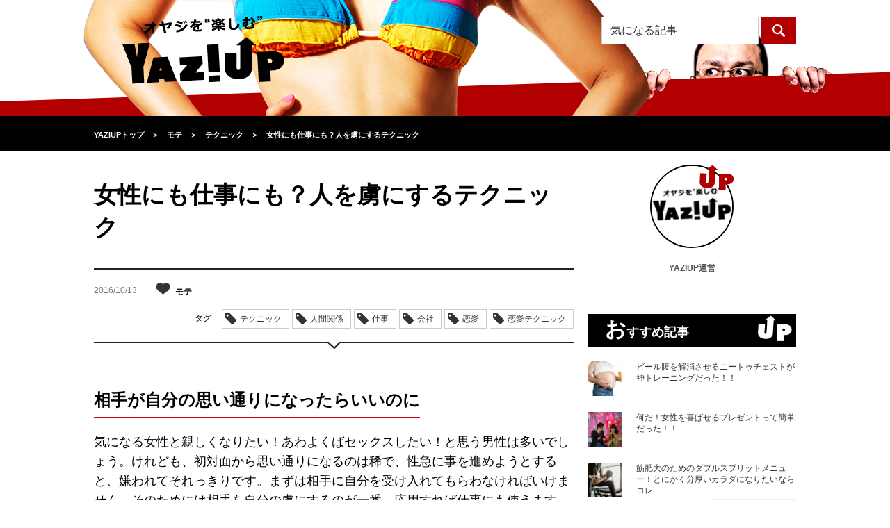

--- FILE ---
content_type: text/html; charset=UTF-8
request_url: https://yaziup.com/mote/technique/18376
body_size: 17072
content:
<!DOCTYPE html>
<html lang="ja">
<head>
<meta charset="utf-8">
<meta name="referrer" content="unsafe-url">
<meta http-equiv="X-UA-Compatible" content="IE=edge">
<meta http-equiv="Content-Security-Policy" content="upgrade-insecure-requests">
<meta name="viewport" content="width=device-width, initial-scale=1">
<meta name="keywords" content="人心掌握,恋愛,仕事,人間関係,方法">
<meta name="description" content="仕事にも恋愛にも活かせる人心掌握術をご紹介します。">
<meta property="og:title" content="女性にも仕事にも？人を虜にするテクニック｜YAZIUP[ヤジアップ]" />
<meta property="og:description" content="仕事にも恋愛にも活かせる人心掌握術をご紹介します。">
<meta property="og:type" content="article" />
<meta property="og:url" content="https://yaziup.com/mote/technique/18376" />
<meta property="og:image" content="https://yaziup.com/wp/wp-content/uploads/2016/10/394188364-e1475731011131.jpg" />
<meta property="og:site_name" content="YAZIUP[ヤジアップ]">
<meta property="fb:admins" content="100010644764224">
<meta name="twitter:card" content="summary" />
<meta name="twitter:site" content="@yaziup" />
<title>女性にも仕事にも？人を虜にするテクニック｜YAZIUP[ヤジアップ]</title>
<link href="https://yaziup.com/wp/wp-content/themes/yaziup/css/normalize.css" rel="stylesheet">
<link rel="stylesheet" href="https://yaziup.com/wp/wp-content/themes/yaziup/style.css?d=20251208095518">
<link rel="alternate" type="application/rss+xml" title="RSS 2.0" href="https://yaziup.com/feed">
<link rel="shortcut icon" type="image/x-icon" href="favicon.ico">
<link rel="icon" type="image/png" href="/favicon-32x32.png" sizes="32x32">
<!--[if lt IE 9]>
<script src="https://oss.maxcdn.com/html5shiv/3.7.2/html5shiv.min.js"></script>
<script src="https://oss.maxcdn.com/respond/1.4.2/respond.min.js"></script>
<![endif]-->
<link rel='dns-prefetch' href='//s0.wp.com' />
<link rel='dns-prefetch' href='//s.w.org' />
<link rel='stylesheet' id='dashicons-css'  href='https://yaziup.com/wp/wp-includes/css/dashicons.min.css?ver=4.6.19' type='text/css' media='all' />
<link rel='stylesheet' id='thickbox-css'  href='https://yaziup.com/wp/wp-includes/js/thickbox/thickbox.css?ver=4.6.19' type='text/css' media='all' />
<link rel='stylesheet' id='amazonjs-css'  href='https://yaziup.com/wp/wp-content/plugins/amazonjs/css/amazonjs.css?ver=0.8' type='text/css' media='all' />
<link rel='stylesheet' id='jetpack_css-css'  href='https://yaziup.com/wp/wp-content/plugins/jetpack/css/jetpack.css?ver=4.1.1' type='text/css' media='all' />
<script type='text/javascript' src='https://yaziup.com/wp/wp-includes/js/jquery/jquery.js?ver=1.12.4'></script>
<script type='text/javascript' src='https://yaziup.com/wp/wp-includes/js/jquery/jquery-migrate.min.js?ver=1.4.1'></script>
<link rel='https://api.w.org/' href='https://yaziup.com/wp-json/' />
<link rel='prev' title='この人と結婚したい！彼女からそう思われる男性の特徴とは？' href='https://yaziup.com/mote/date/18334' />
<link rel='next' title='「疲れてても吹っ飛んじゃう」男性からもらうと嬉しい仕事後のLINEメッセージ 5つ' href='https://yaziup.com/mote/date/18201' />
<link rel="canonical" href="https://yaziup.com/mote/technique/18376" />
<link rel="alternate" type="application/json+oembed" href="https://yaziup.com/wp-json/oembed/1.0/embed?url=https%3A%2F%2Fyaziup.com%2Fmote%2Ftechnique%2F18376" />
<link rel="alternate" type="text/xml+oembed" href="https://yaziup.com/wp-json/oembed/1.0/embed?url=https%3A%2F%2Fyaziup.com%2Fmote%2Ftechnique%2F18376&#038;format=xml" />

<!-- This site is using AdRotate v3.16.3 to display their advertisements - https://ajdg.solutions/products/adrotate-for-wordpress/ -->
<!-- AdRotate CSS -->
<style type="text/css" media="screen">
	.g { margin:0px; padding:0px; overflow:hidden; line-height:1; zoom:1; }
	.g img { height:auto; }
	.g-col { position:relative; float:left; }
	.g-col:first-child { margin-left: 0; }
	.g-col:last-child { margin-right: 0; }
	@media only screen and (max-width: 480px) {
		.g-col, .g-dyn, .g-single { width:100%; margin-left:0; margin-right:0; }
	}
</style>
<!-- /AdRotate CSS -->

<script type="text/javascript">
	window._se_plugin_version = '8.1.6';
</script>
<link rel="amphtml" href="https://yaziup.com/mote/technique/18376?amp" />
<!-- Jetpack Open Graph Tags -->
<meta property="og:type" content="article" />
<meta property="og:title" content="女性にも仕事にも？人を虜にするテクニック" />
<meta property="og:url" content="https://yaziup.com/mote/technique/18376" />
<meta property="og:description" content="相手が自分の思い通りになったらいいのに 気になる女性と親しくなりたい！あわよくばセックスしたい！と思う男性は多&hellip;" />
<meta property="article:published_time" content="2016-10-12T16:10:09+00:00" />
<meta property="article:modified_time" content="2018-12-11T01:40:14+00:00" />
<meta property="og:site_name" content="YAZIUP" />
<meta property="og:image" content="https://yaziup.com/wp/wp-content/uploads/2016/10/394188364-e1475731011131.jpg" />
<meta property="og:image:width" content="500" />
<meta property="og:image:height" content="500" />
<meta property="og:locale" content="ja_JP" />
<meta name="twitter:site" content="@yaziup" />
<meta name="twitter:image" content="https://yaziup.com/wp/wp-content/uploads/2016/10/394188364-e1475731011131.jpg?w=640" />
<meta name="twitter:card" content="summary_large_image" />
<meta name="twitter:creator" content="@yaziup" />

<!-- BEGIN GADWP v4.9.3.2 Universal Tracking - https://deconf.com/google-analytics-dashboard-wordpress/ -->
<script>
  (function(i,s,o,g,r,a,m){i['GoogleAnalyticsObject']=r;i[r]=i[r]||function(){
  (i[r].q=i[r].q||[]).push(arguments)},i[r].l=1*new Date();a=s.createElement(o),
  m=s.getElementsByTagName(o)[0];a.async=1;a.src=g;m.parentNode.insertBefore(a,m)
  })(window,document,'script','//www.google-analytics.com/analytics.js','ga');
  ga('create', 'UA-70273931-1', 'auto');
  ga('send', 'pageview');
</script>

<!-- END GADWP Universal Tracking -->

<link rel="apple-touch-icon-precomposed" href="https://yaziup.com/wp/wp-content/uploads/ptetmp/yusp.png" />

<!-- Google Tag Manager -->
<script>(function(w,d,s,l,i){w[l]=w[l]||[];w[l].push({'gtm.start':
new Date().getTime(),event:'gtm.js'});var f=d.getElementsByTagName(s)[0],
j=d.createElement(s),dl=l!='dataLayer'?'&l='+l:'';j.async=true;j.src=
'https://www.googletagmanager.com/gtm.js?id='+i+dl;f.parentNode.insertBefore(j,f);
})(window,document,'script','dataLayer','GTM-WGTSBV6');</script>
<!-- End Google Tag Manager -->

<!-- Global site tag (gtag.js) - Google AdWords: 859301846 -->
<script async src="https://www.googletagmanager.com/gtag/js?id=AW-859301846"></script>
<script>
window.dataLayer = window.dataLayer || [];
function gtag(){dataLayer.push(arguments);}
gtag('js', new Date());

gtag('config', 'AW-859301846');
</script>

</head>
<body>

<!-- Google Tag Manager (noscript) -->
<noscript><iframe src="https://www.googletagmanager.com/ns.html?id=GTM-WGTSBV6"
height="0" width="0" style="display:none;visibility:hidden"></iframe></noscript>
<!-- End Google Tag Manager (noscript) -->

<!-- headerここから -->
<div id="header">
	<div class="container">
		<h1 class="logo"><a href="https://yaziup.com/"><img src="https://yaziup.com/wp/wp-content/themes/yaziup/img/logo-black-yaziup.png" alt="オヤジを“カッコよく”するYAZIUP[ヤジアップ]"></a></h1>
		<div class="menu"><img src="https://yaziup.com/wp/wp-content/themes/yaziup/img/menu-btn-sp.png" alt="" class="menuBtn"></div>
		<!-- openMenu -->
		<div id="openMenu" class="hide">
			<ul>
				<li><a href="https://yaziup.com/osusume">おすすめ記事</a></li>
				<li><a href="https://yaziup.com/access-ranking">アクセスランキング</a></li>
				<li class="title">カテゴリ一覧</li>
				<li><a href="https://yaziup.com/life-style" class="cat icon-life-style-light">ライフスタイル・娯楽</a></li>
				<li><a href="https://yaziup.com/secondhouse" class="cat icon-secondhouse-light">セカンドハウス</a></li>
				<li><a href="https://yaziup.com/business" class="cat icon-business-light">ビジネス</a></li>
				<li><a href="https://yaziup.com/fashion" class="cat icon-fashion-light">ファッション</a></li>
				<li><a href="https://yaziup.com/gourmet" class="cat icon-gourmet-light">グルメ</a></li>
				<li><a href="https://yaziup.com/body-care" class="cat icon-body-care-light">ボディメイク</a></li>
				<li><a href="https://yaziup.com/hair-care" class="cat icon-hair-care-light">ヘアケア</a></li>
				<li><a href="https://yaziup.com/health-care" class="cat icon-health-care-light">ヘルスケア</a></li>
				<li><a href="https://yaziup.com/mote" class="cat icon-mote-light">モテ</a></li>
				<li><a href="https://yaziup.com/supplement" class="cat icon-supplement-light">サプリメント</a></li>
				<!--<li><a href="https://yaziup.com/sexual" class="cat icon-sexual-light">セクシャル</a></li>
				<li><a href="https://yaziup.com/gamble" class="cat icon-gamble-light">ギャンブル</a></li>-->
				<li><a href="https://yaziup.com/feature" class="cat icon-feature-light">特集</a></li>
				<li><a href="https://yaziup.com/writer">ライター一覧</a></li>
			</ul>
		</div>
		<!-- openMenu -->
		<div class="search">
			<div class="pc">
				<form role="search" method="get" class="search-form" action="https://new.yaziup.com/">
	<input type="search" class="search-field" placeholder="気になる記事" value="" name="s">
	<input type="submit" class="search-submit" value="">
</form>			</div>
			<div class="sp"><img src="https://yaziup.com/wp/wp-content/themes/yaziup/img/search-btn-sp.png" alt="" class="searchBtn"></div>
		</div>
		<div id="openSearch">
			<div class="openSearchInner hide">
				<div class="spSearch">
					<form role="search" method="get" class="search-form" action="https://yaziup.com/">
						<div class="searchField"><div class="searchFieldInner"><input type="search" class="search-field" placeholder="気になる記事" value="" name="s"></div></div>
						<input type="submit" class="search-submit" value="">
					</form>
				</div>
				<div class="close"><img src="https://yaziup.com/wp/wp-content/themes/yaziup/img/close-btn-sp.png" alt="閉じる" class="closeBtn"></div>
			</div>
		</div>
	</div>
</div>
<!-- headerここまで -->
<div class="headerFixed"></div>
<!-- topicPathここから -->
<nav><div id="topicPath">
	<div class="container">
		<div class="topicPathInner">
			<div itemscope itemtype="https://data-vocabulary.org/Breadcrumb"><a href="https://yaziup.com" itemprop="url"><span itemprop="title">YAZIUPトップ</span></a></div><span class="angleRight">＞</span><div itemscope itemtype="https://data-vocabulary.org/Breadcrumb"><a href="https://yaziup.com/mote" itemprop="url"><span itemprop="title">モテ</span></a></div><span class="angleRight">＞</span><div itemscope itemtype="https://data-vocabulary.org/Breadcrumb"><a href="https://yaziup.com/mote/technique" itemprop="url"><span itemprop="title">テクニック</span></a></div><span class="angleRight">＞</span><div itemscope itemtype="https://data-vocabulary.org/Breadcrumb"><a href="https://yaziup.com/mote/technique/18376" itemprop="url"><span itemprop="title">女性にも仕事にも？人を虜にするテクニック</span></a></div>		</div>
	</div>
</div></nav>
<!-- topicPathここまで -->

<!-- bodyここから -->
<div id="body" class="container">
 <!-- alphaここから -->
 <div class="alpha alphaEntry">
    <!-- entryDetaliここから -->
  <article>

   <div class="entryDetail">
    <header><div class="head">
     <h1 class="title">女性にも仕事にも？人を虜にするテクニック</h1>
     </div></header>
    <!-- variousここから -->
    <div class="various">
     <div class="info">
      <ul>
       <li class="date">2016/10/13</li>
       <li class="cat">
        <img src="https://yaziup.com/wp/wp-content/themes/yaziup/img/icons/mote-dark.png" alt="">モテ       </li>
       <li class="view"><span>503</span>view</li>
       <li class="author">YAZIUP運営</li>
      </ul>
     </div>

     <!-- Socialここから -->

	<!--
     <div class="social">
      <ul>
       <li class="facebook">
        <a href="http://www.facebook.com/share.php?u=https://yaziup.com/mote/technique/18376" onclick="window.open(this.href, 'FBwindow', 'width=650, height=450, menubar=no, toolbar=no, scrollbars=yes'); return false;">
         <img src="https://yaziup.com/wp/wp-content/themes/yaziup/img/icon-white-facebook.png" alt="">
        </a>
       </li>
       <li class="googlePlus">
        <a href="https://plus.google.com/share?url=https://yaziup.com/mote/technique/18376" onclick="window.open(this.href, 'Gwindow', 'width=650, height=450, menubar=no, toolbar=no, scrollbars=yes'); return false;">
         <img src="https://yaziup.com/wp/wp-content/themes/yaziup/img/icon-white-google.png" alt="">
        </a>
       </li>
       <li class="twitter">
        <a href="http://twitter.com/share?url=https://yaziup.com/mote/technique/18376&text=女性にも仕事にも？人を虜にするテクニック&via=yaziup" target="_blank">
         <img src="https://yaziup.com/wp/wp-content/themes/yaziup/img/icon-white-twitter.png" alt="">
        </a>
       </li>
       <li class="hatena">
        <a href="http://b.hatena.ne.jp/add?mode=confirm&url=https://yaziup.com/mote/technique/18376&title=女性にも仕事にも？人を虜にするテクニック" target="_blank">
         <img src="https://yaziup.com/wp/wp-content/themes/yaziup/img/icon-white-hatena.png" alt="">
        </a>
       </li>
       <li class="line">
        <a href="http://line.me/R/msg/text/?女性にも仕事にも？人を虜にするテクニック%0D%0Ahttps://yaziup.com/mote/technique/18376" target="_blank">
         <img src="https://yaziup.com/wp/wp-content/themes/yaziup/img/icon-line.png" alt="LINEで送る" />
        </a>
       </li>
      </ul>
     </div>
    -->
	
	 <!-- Socialここまで -->
     <div class="tag">
      <span>タグ</span>
      <ul>
       <li><a href="https://yaziup.com/mote/technique">テクニック</a></li>       <li>人間関係</li><li>仕事</li><li>会社</li><li>恋愛</li><li>恋愛テクニック</li>      </ul>
     </div>
    </div>
    <!-- variousここまで -->

    <!-- bodyここから -->
    <div class="body">



   <h2>相手が自分の思い通りになったらいいのに</h2>
<p>気になる女性と親しくなりたい！あわよくばセックスしたい！と思う男性は多いでしょう。けれども、初対面から思い通りになるのは稀で、性急に事を進めようとすると、嫌われてそれっきりです。まずは相手に自分を受け入れてもらわなければいけません。そのためには相手を自分の虜にするのが一番。応用すれば仕事にも使えます。相手から好意を持たれると上手くいくのは、恋愛も仕事も同じだからです。</p>
<p>初対面時に相手の記憶に残るのは、見た目や声、臭いなど感覚的な情報が90％以上を占めます。会話の内容はわずかに10％以下です。当然、外観を受け入れてもらえないと、再び会うのは難しくなります。常に清潔感を保ち、明るく快活に振る舞うのはもちろん、体臭や口臭など相手に不快感を与える要素は徹底的に排除しましょう。</p>
<p><img class="alignnone size-full wp-image-18386" src="https://yaziup.com/wp/wp-content/uploads/2016/10/394188364-e1475731011131.jpg" alt="394188364" width="500" height="500" /></p>
<p>&nbsp;</p>
<h2>人間は聞くよりも話したい生き物です</h2>
<p>その上で、まずは相手に自由に喋らせます。相手の話したいことを探して誘導するのです。時々は話を止めない程度に相槌を打ちましょう。できれば、そこに称賛や共感があるのが望ましいです。例えば「○○なんてスゴイですね」「僕もよく分かります」みたいな感じです。気が済むまで話し終えた時、相手は満足すると共に好感を抱いてくれるでしょう。</p>
<p>話の最中には些細な癖や、表情、声の抑揚などを観察します。もちろん話の内容も覚えておきましょう。他の人間が気づかないものであるほど、後で話題にした時、相手は嬉しくなって、より心を開いてくれるからです。</p>
<p>決して途中で遮ったり、否定的な意見を述べたりしてはいけません。途端に不快感を抱かれてしまいます。何かアドバイスを求められた時も、上から目線で話さず、あくまでも自分ならこうすると話す程度にして、最後は必ず相手を肯定してあげましょう。</p>
<p><img class="alignnone size-full wp-image-18387" src="https://yaziup.com/wp/wp-content/uploads/2016/10/117069988.jpg" alt="117069988" width="500" height="500" srcset="https://yaziup.com/wp/wp-content/uploads/2016/10/117069988.jpg 500w, https://yaziup.com/wp/wp-content/uploads/2016/10/117069988-210x210.jpg 210w" sizes="(max-width: 500px) 100vw, 500px" /></p>
<p>&nbsp;</p>
<h2>自分の優位性を高めるポイント</h2>
<p>二人が共感できるポイントや、共通の趣味を見つけたら、そこからつながりを深めていきます。二人だけの体験が増えるほど、仲間意識が高まるでしょう。時には「奢る」のも効果的です。人は何かされると無意識に返さなければいけないと思うからです。ただし物は相手の負担になるので、食事などの「消えもの」が良いでしょう。</p>
<p>ある程度親しくなったら、相手から声がかからない限り、自分から会いに行かないようにします。ここで相手から連絡が来たらしめたものです。ただし、自分の都合が悪い時は断ります。決して言いなりになってはいけません。直に会った時の満足度を高めるため、電話やメールは最小限にとどめます。相手も返信しなくていいので負担になりません。</p>
<p>このように「相手が自分を必要とする関係」になるのがポイントです。うまくいけば、相手は多少の無茶を聞いてくれるようになるでしょう。女性ならセックス、取引先なら有利な契約などです。</p>
<p><img class="alignnone size-full wp-image-18388" src="https://yaziup.com/wp/wp-content/uploads/2016/10/190992791-e1475731040519.jpg" alt="190992791" width="741" height="500" /></p>
<p>&nbsp;</p>
<h2>自己愛の強い人には向いていない</h2>
<p>この方法は自己中や劣等感が強い人には使えません。律儀で真面目な人ほど有効です。また、相手を思い通りにするものであり、素の自分自身を受け入れてもらうものではありません。そこに疲れや寂しさが生じるようなら使わない方が幸せでしょう。</p>
   
    </div>
    <!-- bodyここまで -->
   </div></article>
  <!-- entryDetaliここまで -->

    <div class="ad">
     </div>
  
    <!--PC advertisementここまで -->

  <div class="pc">
   <!--
   <div class="head">
   <img src="https://yaziup.com/wp/wp-content/themes/yaziup/img/advertisement-head-sp.png" alt="オヤジを“カッコよく”するYAZIUP"></div>
   <p>ヤジアップのモットー”オヤジを楽しむ”<br>
    ロットンダでカラダの中からオヤジをサポートいたします。</p>
	-->

   
  </div>

  <!--PC advertisementここまで -->
   
    <!--SP advertisementここまで -->
    <!--SP advertisementここまで -->
  
  <!-- taggingここまで -->
<!--
  <div class="tagging">
   <h3 class="head">この記事につけられたタグ</h3>
   <ul>
    <li><a href="https://yaziup.com/mote/technique">テクニック</a></li>    <li>人間関係</li><li>仕事</li><li>会社</li><li>恋愛</li><li>恋愛テクニック</li>   </ul>
  </div>
-->
  <!-- taggingここまで -->

  
  

<!--PC版LOGLY表示 -->
<!--
	<div id="logly-lift-4288397"></div>
	<script charset="UTF-8">
	  (function(){
	    var _lgy_lw = document.createElement("script");
	    _lgy_lw.type = "text/javascript";
	    _lgy_lw.charset = "UTF-8";
	    _lgy_lw.async = true;
	    _lgy_lw.src= (("https:" == document.location.protocol) ? "https://" : "http://")+"l.logly.co.jp/lift_widget.js?adspot_id=4288397";
	    var _lgy_lw_0 = document.getElementsByTagName("script")[0];
	    _lgy_lw_0.parentNode.insertBefore(_lgy_lw, _lgy_lw_0);
	  })();
	</script>
-->



  <!-- authorProfileここまで -->
  <div class="authorProfile">
   <h3 class="head">この記事の作者</h3>
   <div class="img"><img alt='YAZIUP運営' src='https://yaziup.com/wp/wp-content/uploads/2018/10/43bc9e5edfcbc256ea0f3367798b2d64-96x96.jpg' class='avatar avatar-96 photo' height='96' width='96' /></div>
   <div class="text">
    <dl>
     <dt>YAZIUP運営</dt>
     <dd>YAZIUPは『オヤジである自分を受け入れ、最大限“楽しむ”ことができるオヤジはカッコいい！！』と考えています。「まだ現役でいたい！モテたい！カッコよくいたい！！」そんな40代～50代の男性の皆様にオヤジを“楽しむ”情報を毎日お届けするYAZIUP！！『近所のオヤジ達の中で一番カッコいいオヤジ』を目指しませんか？</dd>
    </dl>
   </div>
  </div>
  <!-- authorProfileここまで -->

      <div class="authorProfile">
	  <div class="more"><a href="https://yaziup.com/?author=1">もっと見る</a></div>
	</div>
  
    <!-- catListここまで -->
  <div class="catList">
   <h3 class="head">カテゴリ一覧</h3>
   <table>
    <tbody>
     <tr>
      <td class="icon-life-style-dark imgHover"><a href="https://yaziup.com/life-style">ライフスタイル・娯楽</a></td>
      <td class="icon-business-dark imgHover"><a href="https://yaziup.com/business">ビジネス</a></td>
      <td class="icon-fashion-dark imgHover"><a href="https://yaziup.com/fashion">ファッション</a></td>
      <td class="icon-gourmet-dark imgHover"><a href="https://yaziup.com/gourmet">グルメ</a></td>
     </tr>
     <tr>
      <td class="icon-body-care-dark imgHover"><a href="https://yaziup.com/body-care">ボディメイク</a></td>
      <td class="icon-hair-care-dark imgHover"><a href="https://yaziup.com/hair-care">ヘアケア</a></td>
      <td class="icon-health-care-dark imgHover"><a href="https://yaziup.com/health-care">ヘルスケア</a></td>
      <td class="icon-mote-dark imgHover"><a href="https://yaziup.com/mote">モテ</a></td>
     </tr>
     <tr class="last">
      <td class="icon-supplement-dark imgHover"><a href="https://yaziup.com/supplement">サプリメント</a></td>
<!-- <td class="icon-sexual-dark imgHover"><a href="https://yaziup.com/sexual">セクシャル</a></td> -->
<!-- <td class="icon-gamble-dark imgHover"><a href="https://yaziup.com/gamble">ギャンブル</a></td> -->
      <td></td>
     </tr>
    </tbody>
   </table>

  </div>
  <!-- catListここまで -->
 </div>
 <!-- alphaここまで -->

 <!-- betaここから -->
<div class="beta">
  <!-- 作者アイコンここから -->
 <div class="subAuthorIcon">
  <div class="img">
   <img src="https://yaziup.com/wp/wp-content/themes/yaziup/img/up02.png" alt="up" class="mark">
   <img alt='YAZIUP運営' src='https://yaziup.com/wp/wp-content/uploads/2018/10/43bc9e5edfcbc256ea0f3367798b2d64-96x96.jpg' class='avatar avatar-96 photo' height='96' width='96' />  </div>
  <div class="name">YAZIUP運営</div>
 </div>
 <!-- 作者アイコンここから -->
 

 
 <!-- おすすめ記事ここから -->
 <div class="subEntryList">
  <h3 class="head">おすすめ記事</h3>
  <ul>
      <li>
    <div class="img"><a href="https://yaziup.com/body-care/diet/63811"><img width="210" height="210" src="https://yaziup.com/wp/wp-content/uploads/2019/11/66f44d20275c1bc38a4a74d8ec7dbdb7-210x210.jpg" class="imgHover wp-post-image" alt="ベストオブオヤジの悩み「ビール腹」" /></a></div>
    <div class="text"><div class="textInner"><a href="https://yaziup.com/body-care/diet/63811">ビール腹を解消させるニートゥチェストが神トレーニングだった！！</a></div></div>
   </li>
      <li>
    <div class="img"><a href="https://yaziup.com/mote/technique/63808"><img width="210" height="210" src="https://yaziup.com/wp/wp-content/uploads/2019/11/9d9e0c7aabff7aff89c5021196b713b6-210x210.jpg" class="imgHover wp-post-image" alt="実際にもらって女性が”嬉しい”とプレゼントとは？" /></a></div>
    <div class="text"><div class="textInner"><a href="https://yaziup.com/mote/technique/63808">何だ！女性を喜ばせるプレゼントって簡単だった！！</a></div></div>
   </li>
      <li>
    <div class="img"><a href="https://yaziup.com/body-care/weight-training/63638"><img width="210" height="210" src="https://yaziup.com/wp/wp-content/uploads/2019/10/b3e67f75a5d0589975e6b1d8027de61d-210x210.jpg" class="imgHover wp-post-image" alt="タフな肉体を作るダブルスプリットメニュー【上半身と下半身に分ける方法】" /></a></div>
    <div class="text"><div class="textInner"><a href="https://yaziup.com/body-care/weight-training/63638">筋肥大のためのダブルスプリットメニュー！とにかく分厚いカラダになりたいならコレ</a></div></div>
   </li>
     </ul>
  <div class="more"><a href="https://yaziup.com/osusume">もっと見る</a></div>
 </div>
 <!-- おすすめ記事ここまで -->

 <div class="kokoku_unit">
 <!--      fluct グループ名「YAZIUP：300×250（右カラム1）」      -->
 <!-- <script type="text/javascript" src="https://cdn-fluct.sh.adingo.jp/f.js?G=1000062506"></script> -->
 <!--      fluct ユニット名「YAZIUP：300×250（右カラム1）」     -->
 <!--
 <script type="text/javascript">
  //<![CDATA[
  if(typeof(adingoFluct)!="undefined") adingoFluct.showAd('1000093768');
  //]]>
 </script>
 -->
 </div>
 
 


  <!-- 期間別アクセスランキングここから -->
<div class="subEntryList">
<link rel="stylesheet" type="text/css" href="//yaziup.com/assets/css/common.css" charset="UTF-8" />
<h3 class="head">週間アクセスランキング</h3>
<div class="bxSlider">
 <div class="tabbxSlider">
  <div class="tab">
   <div class="tab__button active"><a href="#" class="life-style_link">ライフスタイル・娯楽</a></div>
   <div class="tab__button"><a href="#" class="business_link">ビジネス</a></div>
   <div class="tab__button"><a href="#" class="mote_link">モテ</a></div>
   <!--<div class="tab__button"><a href="#" class="sexual_link">セクシャル</a></div>-->
   <div class="tab__button"><a href="#" class="fashion_link">ファッ<br>ション</a></div>
   <div class="tab__button"><a href="#" class="hair-care_link">ヘアケア</a></div>
   <div class="tab__button"><a href="#" class="health-care_link">ヘルスケア</a></div>
   <div class="tab__button"><a href="#" class="body-care_link">ボディ<br>メイク</a></div>
   <div class="tab__button"><a href="#" class="supplement_link">サプリ<br>メント</a></div>
   <div class="tab__button"><a href="#" class="gourmet_link">グルメ</a></div>
   <!--<div class="tab__button"><a href="#" class="gamble_link">ギャンブル</a></div>-->
   <div class="tab__button"><a href="#" class="ALL_link">総合</a></div>
  </div>
 </div>
 <div class="contents">
  <div class="contents__content"><ul><li>
<div class="img">
<a href="https://yaziup.com/life-style/pinball/31451">
<img src="/wp/wp-content/themes/yaziup/img/rank1.png" alt="1" class="rank">
<img width="210" height="210" src="https://yaziup.com/wp/wp-content/uploads/2017/05/07d5b1b5695644dee030f4b3bf637091-1-210x210.jpg" class="imgHover wp-post-image" alt="パチンコに疎い人もパチンコを理解しましょう" />
</a>
</div>
<div class="text">
<div class="textInner">
<a href="https://yaziup.com/life-style/pinball/31451">パチンコのどこが面白いのか、謎にしか思っていない人へ</a>
</div>
</div>
</li>
<li>
<div class="img">
<a href="https://yaziup.com/life-style/hobby/55850">
<img src="/wp/wp-content/themes/yaziup/img/rank2.png" alt="2" class="rank">
<img width="210" height="210" src="https://yaziup.com/wp/wp-content/uploads/2018/08/iStock-864547494-210x210.jpg" class="imgHover wp-post-image" alt="陶芸教室に行く必要はなし！しかも、財布にやさしい低コスト♪" />
</a>
</div>
<div class="text">
<div class="textInner">
<a href="https://yaziup.com/life-style/hobby/55850">自宅で陶芸デビュー！オーブンで簡単に器を作ってみよう！</a>
</div>
</div>
</li>
<li>
<div class="img">
<a href="https://yaziup.com/life-style/hobby/33265">
<img src="/wp/wp-content/themes/yaziup/img/rank3.png" alt="3" class="rank">
<img width="210" height="210" src="https://yaziup.com/wp/wp-content/uploads/2017/06/3fa2b4b7f11d4a4e1ca0555eb478d809-210x210.jpg" class="imgHover wp-post-image" alt="ブックマークを隠したい理由" />
</a>
</div>
<div class="text">
<div class="textInner">
<a href="https://yaziup.com/life-style/hobby/33265">PCのブックマークを上手に隠す方法6つ</a>
</div>
</div>
</li>
<li>
<div class="img">
<a href="https://yaziup.com/life-style/car/54749">
<img src="/wp/wp-content/themes/yaziup/img/rank4.png" alt="4" class="rank">
<img width="210" height="210" src="https://yaziup.com/wp/wp-content/uploads/2018/07/iStock-458619309-e1532072300550-210x210.jpg" class="imgHover wp-post-image" alt="「ブルー」の旧販売会社と特徴" />
</a>
</div>
<div class="text">
<div class="textInner">
<a href="https://yaziup.com/life-style/car/54749">日産の「レッド」と「ブルー」の販売店は〇〇が違うだけ！って知ってますか？</a>
</div>
</div>
</li>
<li>
<div class="img">
<a href="https://yaziup.com/life-style/pinball/35654">
<img src="/wp/wp-content/themes/yaziup/img/rank5.png" alt="5" class="rank">
<img width="210" height="210" src="https://yaziup.com/wp/wp-content/uploads/2017/07/4fb7ed721e68fd969658922c27012a79-1-210x210.jpg" class="imgHover wp-post-image" alt="日本独特の実質賭博であるパチンコの市場規模は世界最大です。" />
</a>
</div>
<div class="text">
<div class="textInner">
<a href="https://yaziup.com/life-style/pinball/35654">パチンコで飲み込まれたお金はどこにいっているの？</a>
</div>
</div>
</li>
<li><div class="more"><a href="/access-ranking?cat=life-style&term=WEEK">もっと見る</a></div></li>
</ul></div>
  <div class="contents__content"><ul><li>
<div class="img">
<a href="https://yaziup.com/business/work/61826">
<img src="/wp/wp-content/themes/yaziup/img/rank1.png" alt="1" class="rank">
<img width="210" height="210" src="https://yaziup.com/wp/wp-content/uploads/2019/03/8ceef574e4550222cdfae228b2d1e1db-210x210.jpg" class="imgHover wp-post-image" alt="転職に勝つには面接が重要" />
</a>
</div>
<div class="text">
<div class="textInner">
<a href="https://yaziup.com/business/work/61826">転職に勝つ！面接試験をクリアするためのポイントとは</a>
</div>
</div>
</li>
<li>
<div class="img">
<a href="https://yaziup.com/business/world/48746">
<img src="/wp/wp-content/themes/yaziup/img/rank2.png" alt="2" class="rank">
<img width="210" height="210" src="https://yaziup.com/wp/wp-content/uploads/2018/02/iStock-675525866-210x210.jpg" class="imgHover wp-post-image" alt="handcuffs with hand on North Korea flag" />
</a>
</div>
<div class="text">
<div class="textInner">
<a href="https://yaziup.com/business/world/48746">「えっ！こんな事が？」日本では考えられない、北朝鮮で禁止されている事８つ</a>
</div>
</div>
</li>
<li>
<div class="img">
<a href="https://yaziup.com/business/world/47061">
<img src="/wp/wp-content/themes/yaziup/img/rank3.png" alt="3" class="rank">
<img width="210" height="210" src="https://yaziup.com/wp/wp-content/uploads/2018/01/iStock-157725965-e1516078040866-1-210x210.jpg" class="imgHover wp-post-image" alt="Women IDF soldiers" />
</a>
</div>
<div class="text">
<div class="textInner">
<a href="https://yaziup.com/business/world/47061">イスラエル軍は相当強い！特殊部隊や対空防衛システムを紹介</a>
</div>
</div>
</li>
<li>
<div class="img">
<a href="https://yaziup.com/business/work/63948">
<img src="/wp/wp-content/themes/yaziup/img/rank4.png" alt="4" class="rank">
<img width="210" height="210" src="https://yaziup.com/wp/wp-content/uploads/2020/01/46d458d87a0700a52bc2a0d250a147e1-210x210.jpg" class="imgHover wp-post-image" alt="オヤジの仕事に対する常識はもう古い？" />
</a>
</div>
<div class="text">
<div class="textInner">
<a href="https://yaziup.com/business/work/63948">仕事は今と昔ではこんなに違う！新しい働き方をするという選択も！</a>
</div>
</div>
</li>
<li>
<div class="img">
<a href="https://yaziup.com/business/economy/60185">
<img src="/wp/wp-content/themes/yaziup/img/rank5.png" alt="5" class="rank">
<img width="210" height="210" src="https://yaziup.com/wp/wp-content/uploads/2018/12/7409da07f3b1d44df437186625698b31-210x210.jpg" class="imgHover wp-post-image" alt="昔は特許＝クローズドだった" />
</a>
</div>
<div class="text">
<div class="textInner">
<a href="https://yaziup.com/business/economy/60185">何故キヤノンはゼロックスに勝つことが出来たのか？オープン＆クローズドを使い分ける特許戦略</a>
</div>
</div>
</li>
<li><div class="more"><a href="/access-ranking?cat=business&term=WEEK">もっと見る</a></div></li>
</ul></div>
  <div class="contents__content"><ul><li>
<div class="img">
<a href="https://yaziup.com/mote/sex-technique/23732">
<img src="/wp/wp-content/themes/yaziup/img/rank1.png" alt="1" class="rank">
<img width="210" height="210" src="https://yaziup.com/wp/wp-content/uploads/2017/01/294762803-e1484104696332-1-210x210.jpg" class="imgHover wp-post-image" alt="294762803-e1484104696332" />
</a>
</div>
<div class="text">
<div class="textInner">
<a href="https://yaziup.com/mote/sex-technique/23732">クリイキよりも気持ちいい！膣タイプ別「中イキ」のコツ</a>
</div>
</div>
</li>
<li>
<div class="img">
<a href="https://yaziup.com/mote/date/63979">
<img src="/wp/wp-content/themes/yaziup/img/rank2.png" alt="2" class="rank">
<img width="210" height="210" src="https://yaziup.com/wp/wp-content/uploads/2020/02/6d24d3decf81d50f75871bdf4fc2634c-210x210.jpg" class="imgHover wp-post-image" alt="現代のあるべき男女関係に悩んでいませんか" />
</a>
</div>
<div class="text">
<div class="textInner">
<a href="https://yaziup.com/mote/date/63979">フィギュアスケートのペア競技で男女関係を考え直してみること</a>
</div>
</div>
</li>
<li>
<div class="img">
<a href="https://yaziup.com/mote/sex-technique/27313">
<img src="/wp/wp-content/themes/yaziup/img/rank3.png" alt="3" class="rank">
<img width="210" height="210" src="https://yaziup.com/wp/wp-content/uploads/2017/03/517592437-210x210.jpg" class="imgHover wp-post-image" alt="517592437" />
</a>
</div>
<div class="text">
<div class="textInner">
<a href="https://yaziup.com/mote/sex-technique/27313">腰痛持ちのセックス事情。腰への負担が少ない体位は？</a>
</div>
</div>
</li>
<li>
<div class="img">
<a href="https://yaziup.com/mote/date/16470">
<img src="/wp/wp-content/themes/yaziup/img/rank4.png" alt="4" class="rank">
<img width="210" height="210" src="https://yaziup.com/wp/wp-content/uploads/2016/08/264752930-210x210.jpg" class="imgHover wp-post-image" alt="264752930" />
</a>
</div>
<div class="text">
<div class="textInner">
<a href="https://yaziup.com/mote/date/16470">え？俺の彼女が？女が暴露する浮気をする女の特徴7つ</a>
</div>
</div>
</li>
<li>
<div class="img">
<a href="https://yaziup.com/mote/sex-technique/31806">
<img src="/wp/wp-content/themes/yaziup/img/rank5.png" alt="5" class="rank">
<img width="210" height="210" src="https://yaziup.com/wp/wp-content/uploads/2017/05/b6dfd623defef1b0a3452b5d70428127-210x210.jpg" class="imgHover wp-post-image" alt="スペンスの乳腺尾部は、胸のGスポットとも呼ばれています。" />
</a>
</div>
<div class="text">
<div class="textInner">
<a href="https://yaziup.com/mote/sex-technique/31806">胸のGスポット「スペンスの乳腺尾部」の開発方法！バストアップにも効果アリ？</a>
</div>
</div>
</li>
<li><div class="more"><a href="/access-ranking?cat=mote&term=WEEK">もっと見る</a></div></li>
</ul></div>
  <!--<div class="contents__content"><ul><li>
<div class="img">
<a href="https://yaziup.com/mote/sex-technique/18925">
<img src="/wp/wp-content/themes/yaziup/img/rank1.png" alt="1" class="rank">
<img width="210" height="210" src="https://yaziup.com/wp/wp-content/uploads/2016/10/357253970-e1476759316356-1-210x210.jpg" class="imgHover wp-post-image" alt="357253970-e1476759316356" />
</a>
</div>
<div class="text">
<div class="textInner">
<a href="https://yaziup.com/mote/sex-technique/18925">8割の女性がSEXでイキやすくなる意外な方法</a>
</div>
</div>
</li>
<li>
<div class="img">
<a href="https://yaziup.com/mote/sex-technique/16726">
<img src="/wp/wp-content/themes/yaziup/img/rank2.png" alt="2" class="rank">
<img width="210" height="210" src="https://yaziup.com/wp/wp-content/uploads/2016/09/370939973-210x210.jpg" class="imgHover wp-post-image" alt="370939973" />
</a>
</div>
<div class="text">
<div class="textInner">
<a href="https://yaziup.com/mote/sex-technique/16726">新感覚の「バニラセックス」でお互いに満足しよう</a>
</div>
</div>
</li>
<li>
<div class="img">
<a href="https://yaziup.com/mote/sex-technique/23732">
<img src="/wp/wp-content/themes/yaziup/img/rank3.png" alt="3" class="rank">
<img width="210" height="210" src="https://yaziup.com/wp/wp-content/uploads/2017/01/294762803-e1484104696332-1-210x210.jpg" class="imgHover wp-post-image" alt="294762803-e1484104696332" />
</a>
</div>
<div class="text">
<div class="textInner">
<a href="https://yaziup.com/mote/sex-technique/23732">クリイキよりも気持ちいい！膣タイプ別「中イキ」のコツ</a>
</div>
</div>
</li>
<li>
<div class="img">
<a href="https://yaziup.com/mote/sex-technique/25524">
<img src="/wp/wp-content/themes/yaziup/img/rank4.png" alt="4" class="rank">
<img width="210" height="210" src="https://yaziup.com/wp/wp-content/uploads/2017/02/368328956-e1486095116572-1-210x210.jpg" class="imgHover wp-post-image" alt="368328956-e1486095116572" />
</a>
</div>
<div class="text">
<div class="textInner">
<a href="https://yaziup.com/mote/sex-technique/25524">夫婦のセックスでマンネリ化を防ぐ3つのアイデア</a>
</div>
</div>
</li>
<li>
<div class="img">
<a href="https://yaziup.com/mote/adults/9170">
<img src="/wp/wp-content/themes/yaziup/img/rank5.png" alt="5" class="rank">
<img width="210" height="210" src="https://yaziup.com/wp/wp-content/uploads/2016/04/389061454-e14611290958741-210x210.jpg" class="imgHover wp-post-image" alt="389061454-e1461129095874" />
</a>
</div>
<div class="text">
<div class="textInner">
<a href="https://yaziup.com/mote/adults/9170">非公開: 完全に惚れさせていなくても女性とセックスする方法</a>
</div>
</div>
</li>
<li><div class="more"><a href="/access-ranking?cat=sexual&term=WEEK">もっと見る</a></div></li>
</ul></div>-->
  <div class="contents__content"><ul><li>
<div class="img">
<a href="https://yaziup.com/fashion/casual/18393">
<img src="/wp/wp-content/themes/yaziup/img/rank1.png" alt="1" class="rank">
<img width="210" height="210" src="https://yaziup.com/wp/wp-content/uploads/2016/10/379740349-e1475731861428-1-210x210.jpg" class="imgHover wp-post-image" alt="379740349-e1475731861428" />
</a>
</div>
<div class="text">
<div class="textInner">
<a href="https://yaziup.com/fashion/casual/18393">女性用ショーツ愛用者急増中！？パンティーについて詳しく知ろう</a>
</div>
</div>
</li>
<li>
<div class="img">
<a href="https://yaziup.com/fashion/watch/40816">
<img src="/wp/wp-content/themes/yaziup/img/rank2.png" alt="2" class="rank">
<img width="210" height="210" src="https://yaziup.com/wp/wp-content/uploads/2017/09/7f12a9b0f265269d49a2162929e8b32e-1-210x210.jpg" class="imgHover wp-post-image" alt="フェティシズムは男性だけのものである" />
</a>
</div>
<div class="text">
<div class="textInner">
<a href="https://yaziup.com/fashion/watch/40816">女性の心に一切響かない、シチズン「カンパノラ」の残念さ</a>
</div>
</div>
</li>
<li>
<div class="img">
<a href="https://yaziup.com/fashion/casual/25883">
<img src="/wp/wp-content/themes/yaziup/img/rank3.png" alt="3" class="rank">
<img width="210" height="210" src="https://yaziup.com/wp/wp-content/uploads/2017/02/330825560-e1486612892622-210x210.jpg" class="imgHover wp-post-image" alt="330825560-e1486612892622" />
</a>
</div>
<div class="text">
<div class="textInner">
<a href="https://yaziup.com/fashion/casual/25883">流行との付き合い方が、男の大人度を表す！？</a>
</div>
</div>
</li>
<li>
<div class="img">
<a href="https://yaziup.com/fashion/casual/58960">
<img src="/wp/wp-content/themes/yaziup/img/rank4.png" alt="4" class="rank">
<img width="210" height="210" src="https://yaziup.com/wp/wp-content/uploads/2018/11/iStock-985161660-210x210.jpg" class="imgHover wp-post-image" alt="魅せるため" />
</a>
</div>
<div class="text">
<div class="textInner">
<a href="https://yaziup.com/fashion/casual/58960">セルフプロデュースはできている？そのためのファッションはこの3ステップから始めよう</a>
</div>
</div>
</li>
<li>
<div class="img">
<a href="https://yaziup.com/fashion/casual/58291">
<img src="/wp/wp-content/themes/yaziup/img/rank5.png" alt="5" class="rank">
<img width="210" height="210" src="https://yaziup.com/wp/wp-content/uploads/2018/10/iStock-901953620-210x210.jpg" class="imgHover wp-post-image" alt="ステンカラー" />
</a>
</div>
<div class="text">
<div class="textInner">
<a href="https://yaziup.com/fashion/casual/58291">コートこそオーダーを！ オーダー出来るコートの種類はどんなものがある？</a>
</div>
</div>
</li>
<li><div class="more"><a href="/access-ranking?cat=fashion&term=WEEK">もっと見る</a></div></li>
</ul></div>
  <div class="contents__content"><ul><li>
<div class="img">
<a href="https://yaziup.com/hair-care/thinning-hair/12897">
<img src="/wp/wp-content/themes/yaziup/img/rank1.png" alt="1" class="rank">
<img width="210" height="210" src="https://yaziup.com/wp/wp-content/uploads/2016/06/99542606-210x210.jpg" class="imgHover wp-post-image" alt="99542606" />
</a>
</div>
<div class="text">
<div class="textInner">
<a href="https://yaziup.com/hair-care/thinning-hair/12897">ハゲでも気にしない！女子が許せるハゲのポイントとは</a>
</div>
</div>
</li>
<li>
<div class="img">
<a href="https://yaziup.com/hair-care/thinning-hair/32298">
<img src="/wp/wp-content/themes/yaziup/img/rank2.png" alt="2" class="rank">
<img width="210" height="210" src="https://yaziup.com/wp/wp-content/uploads/2017/06/ae273698eb28c8133f2bee143bed3712-210x210.jpg" class="imgHover wp-post-image" alt="AGAを治療するよりも植毛や増毛、カツラで対応した方が手っ取り早くて効果的" />
</a>
</div>
<div class="text">
<div class="textInner">
<a href="https://yaziup.com/hair-care/thinning-hair/32298">オヤジが手っ取り早く髪の毛を増やすなら</a>
</div>
</div>
</li>
<li>
<div class="img">
<a href="https://yaziup.com/hair-care/gray/13663">
<img src="/wp/wp-content/themes/yaziup/img/rank3.png" alt="3" class="rank">
<img width="210" height="210" src="https://yaziup.com/wp/wp-content/uploads/2016/07/87106279-210x210.jpg" class="imgHover wp-post-image" alt="87106279" />
</a>
</div>
<div class="text">
<div class="textInner">
<a href="https://yaziup.com/hair-care/gray/13663">鼻毛に白髪が出てきた俺は病気なのか？その原因とは</a>
</div>
</div>
</li>
<li>
<div class="img">
<a href="https://yaziup.com/hair-care/hair-restoration/63586">
<img src="/wp/wp-content/themes/yaziup/img/rank4.png" alt="4" class="rank">
<img width="210" height="210" src="https://yaziup.com/wp/wp-content/uploads/2019/09/6789f1933776043459542b44410b5702-210x210.jpg" class="imgHover wp-post-image" alt="飲酒" />
</a>
</div>
<div class="text">
<div class="textInner">
<a href="https://yaziup.com/hair-care/hair-restoration/63586">毛髪診断士直伝！今日から出来る育毛に良い生活習慣　～シリーズ4　危険な生活習慣パート１～</a>
</div>
</div>
</li>
<li>
<div class="img">
<a href="https://yaziup.com/hair-care/thinning-hair/54007">
<img src="/wp/wp-content/themes/yaziup/img/rank5.png" alt="5" class="rank">
<img width="210" height="210" src="https://yaziup.com/wp/wp-content/uploads/2018/07/iStock-935254072-210x210.jpg" class="imgHover wp-post-image" alt="スカルプケアとかノンシリコンとかもやっぱり気になる" />
</a>
</div>
<div class="text">
<div class="textInner">
<a href="https://yaziup.com/hair-care/thinning-hair/54007">髪と頭皮を守るためにこだわるべきシャンプーの成分</a>
</div>
</div>
</li>
<li><div class="more"><a href="/access-ranking?cat=hair-care&term=WEEK">もっと見る</a></div></li>
</ul></div>
  <div class="contents__content"><ul><li>
<div class="img">
<a href="https://yaziup.com/health-care/ed/6218">
<img src="/wp/wp-content/themes/yaziup/img/rank1.png" alt="1" class="rank">
<img width="210" height="210" src="https://yaziup.com/wp/wp-content/uploads/2016/02/300344765-210x210.jpg" class="imgHover wp-post-image" alt="300344765" />
</a>
</div>
<div class="text">
<div class="textInner">
<a href="https://yaziup.com/health-care/ed/6218">勃たない射精できない～糖尿病でEDになったらどうすればいいの？</a>
</div>
</div>
</li>
<li>
<div class="img">
<a href="https://yaziup.com/health-care/sick/5097">
<img src="/wp/wp-content/themes/yaziup/img/rank2.png" alt="2" class="rank">
<img width="210" height="210" src="https://yaziup.com/wp/wp-content/uploads/2016/02/272386781-210x210.jpg" class="imgHover wp-post-image" alt="272386781" />
</a>
</div>
<div class="text">
<div class="textInner">
<a href="https://yaziup.com/health-care/sick/5097">舌炎症や口内炎の予防と解決にはビタミンB群が鍵！</a>
</div>
</div>
</li>
<li>
<div class="img">
<a href="https://yaziup.com/health-care/health-promotion/62856">
<img src="/wp/wp-content/themes/yaziup/img/rank3.png" alt="3" class="rank">
<img width="210" height="210" src="https://yaziup.com/wp/wp-content/uploads/2019/06/iStock-173755051-210x210.jpg" class="imgHover wp-post-image" alt="オヤジの悩み　「オヤジが食後に爪楊枝でシーハーするのは実は歯周病やむし歯だった！？」　歯医者アドバイス" />
</a>
</div>
<div class="text">
<div class="textInner">
<a href="https://yaziup.com/health-care/health-promotion/62856">オヤジが爪楊枝でシーハーするのは理由があった！？【歯医者アドバイス】</a>
</div>
</div>
</li>
<li>
<div class="img">
<a href="https://yaziup.com/health-care/health-promotion/62817">
<img src="/wp/wp-content/themes/yaziup/img/rank4.png" alt="4" class="rank">
<img width="210" height="210" src="https://yaziup.com/wp/wp-content/uploads/2019/06/iStock-629274766-210x210.jpg" class="imgHover wp-post-image" alt="オヤジの悩み　「歯医者は歯が痛い時だけ行く場所ではない！予防が重要だ」　歯医者アドバイス" />
</a>
</div>
<div class="text">
<div class="textInner">
<a href="https://yaziup.com/health-care/health-promotion/62817">こんな時に行くべき！歯医者には痛い時だけ行くんじゃない！【歯医者アドバイス】</a>
</div>
</div>
</li>
<li>
<div class="img">
<a href="https://yaziup.com/health-care/sick/62203">
<img src="/wp/wp-content/themes/yaziup/img/rank5.png" alt="5" class="rank">
<img width="210" height="210" src="https://yaziup.com/wp/wp-content/uploads/2019/04/c697e64d1ce1d4707c59b8915201257a-210x210.jpg" class="imgHover wp-post-image" alt="緑内障って？" />
</a>
</div>
<div class="text">
<div class="textInner">
<a href="https://yaziup.com/health-care/sick/62203">40代の20人に1人が緑内障？鍵は早期治療で進行を遅らせる事</a>
</div>
</div>
</li>
<li><div class="more"><a href="/access-ranking?cat=health-care&term=WEEK">もっと見る</a></div></li>
</ul></div>
  <div class="contents__content"><ul><li>
<div class="img">
<a href="https://yaziup.com/body-care/diet/40820">
<img src="/wp/wp-content/themes/yaziup/img/rank1.png" alt="1" class="rank">
<img width="210" height="210" src="https://yaziup.com/wp/wp-content/uploads/2017/09/008bfa7dbf97ff69b7e803be5630d09f-210x210.jpg" class="imgHover wp-post-image" alt="おやつを我慢するとこうなる" />
</a>
</div>
<div class="text">
<div class="textInner">
<a href="https://yaziup.com/body-care/diet/40820">間食のすすめ、絶え間ないカロリー補給こそがダイエットに繋がる</a>
</div>
</div>
</li>
<li>
<div class="img">
<a href="https://yaziup.com/body-care/weight-training/34828">
<img src="/wp/wp-content/themes/yaziup/img/rank2.png" alt="2" class="rank">
<img width="210" height="210" src="https://yaziup.com/wp/wp-content/uploads/2017/07/1d13ea6657fcb8304d953a47764024b0-1-210x210.jpg" class="imgHover wp-post-image" alt="自重トレーニングとは" />
</a>
</div>
<div class="text">
<div class="textInner">
<a href="https://yaziup.com/body-care/weight-training/34828">ジムに通わずとも自重トレーニングで筋肉は太くなる</a>
</div>
</div>
</li>
<li>
<div class="img">
<a href="https://yaziup.com/body-care/diet/25742">
<img src="/wp/wp-content/themes/yaziup/img/rank3.png" alt="3" class="rank">
<img width="210" height="210" src="https://yaziup.com/wp/wp-content/uploads/2017/02/529419403-210x210.jpg" class="imgHover wp-post-image" alt="529419403" />
</a>
</div>
<div class="text">
<div class="textInner">
<a href="https://yaziup.com/body-care/diet/25742">減量終わった直後の注意点！ミスると恐ろしい事に…</a>
</div>
</div>
</li>
<li>
<div class="img">
<a href="https://yaziup.com/body-care/diet/63811">
<img src="/wp/wp-content/themes/yaziup/img/rank4.png" alt="4" class="rank">
<img width="210" height="210" src="https://yaziup.com/wp/wp-content/uploads/2019/11/66f44d20275c1bc38a4a74d8ec7dbdb7-210x210.jpg" class="imgHover wp-post-image" alt="ベストオブオヤジの悩み「ビール腹」" />
</a>
</div>
<div class="text">
<div class="textInner">
<a href="https://yaziup.com/body-care/diet/63811">ビール腹を解消させるニートゥチェストが神トレーニングだった！！</a>
</div>
</div>
</li>
<li>
<div class="img">
<a href="https://yaziup.com/body-care/food-education/54557">
<img src="/wp/wp-content/themes/yaziup/img/rank5.png" alt="5" class="rank">
<img width="210" height="210" src="https://yaziup.com/wp/wp-content/uploads/2018/07/4922574868f31672946f049a18e87e31-210x210.jpg" class="imgHover wp-post-image" alt="一日に水、どのくらい飲んでますか？" />
</a>
</div>
<div class="text">
<div class="textInner">
<a href="https://yaziup.com/body-care/food-education/54557">足りてる？ボディメイクに必須な「水」の話！</a>
</div>
</div>
</li>
<li><div class="more"><a href="/access-ranking?cat=body-care&term=WEEK">もっと見る</a></div></li>
</ul></div>
  <div class="contents__content"><ul><li>
<div class="img">
<a href="https://yaziup.com/supplement/energy/27591">
<img src="/wp/wp-content/themes/yaziup/img/rank1.png" alt="1" class="rank">
<img width="210" height="210" src="https://yaziup.com/wp/wp-content/uploads/2017/03/289975589-e1489548504956-1-210x210.jpg" class="imgHover wp-post-image" alt="289975589-e1489548504956" />
</a>
</div>
<div class="text">
<div class="textInner">
<a href="https://yaziup.com/supplement/energy/27591">男の生理、睾丸周期の調べ方</a>
</div>
</div>
</li>
<li>
<div class="img">
<a href="https://yaziup.com/supplement/nourishment/24698">
<img src="/wp/wp-content/themes/yaziup/img/rank2.png" alt="2" class="rank">
<img width="210" height="210" src="https://yaziup.com/wp/wp-content/uploads/2017/01/172355312-e1485231463444-1-210x210.jpg" class="imgHover wp-post-image" alt="172355312-e1485231463444" />
</a>
</div>
<div class="text">
<div class="textInner">
<a href="https://yaziup.com/supplement/nourishment/24698">カンフェリア・ロットンダについての研究分野の広さ</a>
</div>
</div>
</li>
<li>
<div class="img">
<a href="https://yaziup.com/supplement/energy/12869">
<img src="/wp/wp-content/themes/yaziup/img/rank3.png" alt="3" class="rank">
<img width="210" height="210" src="https://yaziup.com/wp/wp-content/uploads/2016/06/362045885-210x210.jpg" class="imgHover wp-post-image" alt="362045885" srcset="https://yaziup.com/wp/wp-content/uploads/2016/06/362045885-210x210.jpg 210w, https://yaziup.com/wp/wp-content/uploads/2016/06/362045885-768x768.jpg 768w, https://yaziup.com/wp/wp-content/uploads/2016/06/362045885-e1467004333746.jpg 500w" sizes="(max-width: 210px) 100vw, 210px" />
</a>
</div>
<div class="text">
<div class="textInner">
<a href="https://yaziup.com/supplement/energy/12869">天然のバイアグラ？マカのサプリメントの魅力</a>
</div>
</div>
</li>
<li>
<div class="img">
<a href="https://yaziup.com/supplement/energy/50746">
<img src="/wp/wp-content/themes/yaziup/img/rank4.png" alt="4" class="rank">
<img width="210" height="210" src="https://yaziup.com/wp/wp-content/uploads/2018/04/e39d6bc52334fe103e96eb74b67e7d79-210x210.jpg" class="imgHover wp-post-image" alt="プロテインについて再勉強" />
</a>
</div>
<div class="text">
<div class="textInner">
<a href="https://yaziup.com/supplement/energy/50746">40代・50代必読！今さら聞けない「プロテイン」の基礎の基礎</a>
</div>
</div>
</li>
<li>
<div class="img">
<a href="https://yaziup.com/supplement/physical/47256">
<img src="/wp/wp-content/themes/yaziup/img/rank5.png" alt="5" class="rank">
<img width="210" height="210" src="https://yaziup.com/wp/wp-content/uploads/2018/01/9d2eb43b7b5e686562d8bf3ebd84d730-210x210.jpg" class="imgHover wp-post-image" alt="イワベンケイの持つ4つの効果" />
</a>
</div>
<div class="text">
<div class="textInner">
<a href="https://yaziup.com/supplement/physical/47256">スーパーハーブ「イワベンケイ」に注目！その素晴らしい効果とは</a>
</div>
</div>
</li>
<li><div class="more"><a href="/access-ranking?cat=supplement&term=WEEK">もっと見る</a></div></li>
</ul></div>
  <div class="contents__content"><ul><li>
<div class="img">
<a href="https://yaziup.com/gourmet/liquor/13690">
<img src="/wp/wp-content/themes/yaziup/img/rank1.png" alt="1" class="rank">
<img width="210" height="210" src="https://yaziup.com/wp/wp-content/uploads/2016/07/78785176-210x210.jpg" class="imgHover wp-post-image" alt="78785176" srcset="https://yaziup.com/wp/wp-content/uploads/2016/07/78785176-210x210.jpg 210w, https://yaziup.com/wp/wp-content/uploads/2016/07/78785176.jpg 500w" sizes="(max-width: 210px) 100vw, 210px" />
</a>
</div>
<div class="text">
<div class="textInner">
<a href="https://yaziup.com/gourmet/liquor/13690">マティーニに添えられているオリーブの実は、ワインにも合うんです</a>
</div>
</div>
</li>
<li>
<div class="img">
<a href="https://yaziup.com/gourmet/sweets/59481">
<img src="/wp/wp-content/themes/yaziup/img/rank2.png" alt="2" class="rank">
<img width="210" height="210" src="https://yaziup.com/wp/wp-content/uploads/2018/11/49df2c3b08f1b0e9d54ae0d52b880083-210x210.jpg" class="imgHover wp-post-image" alt="犬助、今らさながら「かりんとうまんじゅう」を知る" />
</a>
</div>
<div class="text">
<div class="textInner">
<a href="https://yaziup.com/gourmet/sweets/59481">「いちご大福」の開発者は、なぜ特許を取らなかったのか?</a>
</div>
</div>
</li>
<li>
<div class="img">
<a href="https://yaziup.com/gourmet/liquor/32294">
<img src="/wp/wp-content/themes/yaziup/img/rank3.png" alt="3" class="rank">
<img width="210" height="210" src="https://yaziup.com/wp/wp-content/uploads/2017/05/e35157ef7b17d8b18fcd39ba55da65cf-210x210.jpg" class="imgHover wp-post-image" alt="焼酎はアルコール度数が甲種で36％未満、乙種で45％以下と決まっています" />
</a>
</div>
<div class="text">
<div class="textInner">
<a href="https://yaziup.com/gourmet/liquor/32294">焼酎の魅力を知って美味しく気持ちよく酔おう</a>
</div>
</div>
</li>
<li>
<div class="img">
<a href="https://yaziup.com/gourmet/liquor/54263">
<img src="/wp/wp-content/themes/yaziup/img/rank4.png" alt="4" class="rank">
<img width="210" height="210" src="https://yaziup.com/wp/wp-content/uploads/2018/07/17bd85e9e70c5e25f21cee07fda8dddb-210x210.jpg" class="imgHover wp-post-image" alt="お店には迷惑をかけないように、注意しましょう" />
</a>
</div>
<div class="text">
<div class="textInner">
<a href="https://yaziup.com/gourmet/liquor/54263">ウォッカを飲むときなぜテーブルにトンってたたきつける？</a>
</div>
</div>
</li>
<li>
<div class="img">
<a href="https://yaziup.com/gourmet/recipe/60042">
<img src="/wp/wp-content/themes/yaziup/img/rank5.png" alt="5" class="rank">
<img width="210" height="210" src="https://yaziup.com/wp/wp-content/uploads/2018/12/6db2d076e9144f2f1bed53ba34355ccf-210x210.jpg" class="imgHover wp-post-image" alt="チーズが持つ無限の可能性に驚くこと間違いなし！？" />
</a>
</div>
<div class="text">
<div class="textInner">
<a href="https://yaziup.com/gourmet/recipe/60042">【おつまみ】チーズと一緒に食べるとおいしい意外な食材【簡単飯】</a>
</div>
</div>
</li>
<li><div class="more"><a href="/access-ranking?cat=gourmet&term=WEEK">もっと見る</a></div></li>
</ul></div>
  <!--<div class="contents__content"><ul><li>
<div class="img">
<a href="https://yaziup.com/life-style/racing/22516">
<img src="/wp/wp-content/themes/yaziup/img/rank1.png" alt="1" class="rank">
<img width="210" height="210" src="https://yaziup.com/wp/wp-content/uploads/2016/12/385641685-210x210.jpg" class="imgHover wp-post-image" alt="385641685" />
</a>
</div>
<div class="text">
<div class="textInner">
<a href="https://yaziup.com/life-style/racing/22516">競艇界のニュージェネレーションってなんだ！競艇を盛り上げる若手たち</a>
</div>
</div>
</li>
<li>
<div class="img">
<a href="https://yaziup.com/life-style/racing/38653">
<img src="/wp/wp-content/themes/yaziup/img/rank2.png" alt="2" class="rank">
<img width="210" height="210" src="https://yaziup.com/wp/wp-content/uploads/2017/08/2a868e2d5c9d7400db79069d25153d0e-210x210.jpg" class="imgHover wp-post-image" alt="はっきりいって本物の仕事人です" />
</a>
</div>
<div class="text">
<div class="textInner">
<a href="https://yaziup.com/life-style/racing/38653">非公開: 天才モレイラの「重箱のすみ」つついてみた</a>
</div>
</div>
</li>
<li>
<div class="img">
<a href="https://yaziup.com/life-style/pinball/10282">
<img src="/wp/wp-content/themes/yaziup/img/rank3.png" alt="3" class="rank">
<img width="210" height="210" src="https://yaziup.com/wp/wp-content/uploads/2016/05/2-210x210.jpg" class="imgHover wp-post-image" alt="2" />
</a>
</div>
<div class="text">
<div class="textInner">
<a href="https://yaziup.com/life-style/pinball/10282">非公開: パチスロよりもパチンコを打つべき3つの理由</a>
</div>
</div>
</li>
<li>
<div class="img">
<a href="https://yaziup.com/life-style/pinball/32590">
<img src="/wp/wp-content/themes/yaziup/img/rank4.png" alt="4" class="rank">
<img width="210" height="210" src="https://yaziup.com/wp/wp-content/uploads/2017/06/b7e8bbec6043e2b2e7026f218d53c289-210x210.jpg" class="imgHover wp-post-image" alt="パチンコ・スロット店は表通りにある" />
</a>
</div>
<div class="text">
<div class="textInner">
<a href="https://yaziup.com/life-style/pinball/32590">パチンコ・スロット店が駅前の一等地にある理由とは？</a>
</div>
</div>
</li>
<li>
<div class="img">
<a href="https://yaziup.com/life-style/pinball/11958">
<img src="/wp/wp-content/themes/yaziup/img/rank5.png" alt="5" class="rank">
<img width="210" height="210" src="https://yaziup.com/wp/wp-content/uploads/2016/06/320039465-210x210.jpg" class="imgHover wp-post-image" alt="320039465" />
</a>
</div>
<div class="text">
<div class="textInner">
<a href="https://yaziup.com/life-style/pinball/11958">非公開: 厳しい時代だからこそ！夜7時からのパチンコ屋通いで貯金を作る</a>
</div>
</div>
</li>
<li><div class="more"><a href="/access-ranking?cat=gamble&term=WEEK">もっと見る</a></div></li>
</ul></div>-->
  <div class="contents__content"><ul></ul></div>
</div>
</div>
<!-- 期間別アクセスランキングここまで -->
 </div>
 
 <!-- ロットンダ広告ここから -->
    <!-- ロットンダ広告ここまで -->

 
 

  <!-- 人気カテゴリランキングここから1 -->
  <!-- 人気カテゴリランキングここまで -->



  <div class="kokoku_unit">
 <!--      fluct グループ名「YAZIUP：300×250（右カラム2）」      -->
 <!-- <script type="text/javascript" src="https://cdn-fluct.sh.adingo.jp/f.js?G=1000062507"></script> -->
 <!--      fluct ユニット名「YAZIUP：300×250（右カラム2）」     -->
 <!--
 <script type="text/javascript">
  //<![CDATA[
  if(typeof(adingoFluct)!="undefined") adingoFluct.showAd('1000093769');
  //]]>
 </script>
 -->
 </div>
 

 <div class="subAd">
  
    <div class="kokoku_unit">
  <!--      fluct グループ名「YAZIUP：300×250（右カラム3）」      -->
  <!-- <script type="text/javascript" src="https://cdn-fluct.sh.adingo.jp/f.js?G=1000062508"></script> -->
  <!--      fluct ユニット名「YAZIUP：300×250（右カラム3）」     -->
  <!--
  <script type="text/javascript">
   //<![CDATA[
   if(typeof(adingoFluct)!="undefined") adingoFluct.showAd('1000093770');
   //]]>
  </script>
  -->
  </div>

<!-- FBウィジェット -->
<!--
<div id="fb-root"></div>
<script>(function(d, s, id) {
  var js, fjs = d.getElementsByTagName(s)[0];
  if (d.getElementById(id)) return;
  js = d.createElement(s); js.id = id;
  js.src = "//connect.facebook.net/ja_JP/sdk.js#xfbml=1&version=v2.8";
  fjs.parentNode.insertBefore(js, fjs);
}(document, 'script', 'facebook-jssdk'));</script>

<div class="fb-page" data-href="https://www.facebook.com/Yaziup-&#x30e4;&#x30b8;&#x30a2;&#x30c3;&#x30d7;-1201477749880430/" data-tabs="timeline" data-height="100" data-small-header="false" data-adapt-container-width="true" data-hide-cover="false" data-show-facepile="false"><blockquote cite="https://www.facebook.com/Yaziup-&#x30e4;&#x30b8;&#x30a2;&#x30c3;&#x30d7;-1201477749880430/" class="fb-xfbml-parse-ignore"><a href="https://www.facebook.com/Yaziup-&#x30e4;&#x30b8;&#x30a2;&#x30c3;&#x30d7;-1201477749880430/">Yaziup ヤジアップ</a></blockquote></div>
-->
<!-- FBウィジェット -->

<!-- Twitterウィジェット -->
<!--
<a class="twitter-timeline" data-height="400" href="https://twitter.com/yaziup">Tweets by yaziup</a> <script async src="//platform.twitter.com/widgets.js" charset="utf-8"></script>
-->
<!-- Twitterウィジェット -->

<!--
<div id="logly-lift-4288399"></div>
<script charset="UTF-8">
  (function(){
    var _lgy_lw = document.createElement("script");
    _lgy_lw.type = "text/javascript";
    _lgy_lw.charset = "UTF-8";
    _lgy_lw.async = true;
    _lgy_lw.src= (("https:" == document.location.protocol) ? "https://" : "http://")+"l.logly.co.jp/lift_widget.js?adspot_id=4288399";
    var _lgy_lw_0 = document.getElementsByTagName("script")[0];
    _lgy_lw_0.parentNode.insertBefore(_lgy_lw, _lgy_lw_0);
  })();
</script>
-->

  
  
 </div>




</div>
<!-- betaここまで -->

<!--
	<div style="display:none;">
		<div id="gmo_rw_10288" data-gmoad="rw"></div>
		<script type="text/javascript" src="//taxel.jp/rw.js?m=443" async="" charset="UTF-8"></script>
	</div>
-->

</div>
<!-- bodyここまで -->

<!-- goTopここから -->
<div id="goTop">
 <div class="container">
  <div class="pc"><a href="#header" data-scroll><img src="https://yaziup.com/wp/wp-content/themes/yaziup/img/go-top.png" alt="ページTOPへ"></a></div>
  <div class="sp"><a href="#header" data-scroll><img src="https://yaziup.com/wp/wp-content/themes/yaziup/img/go-top-sp.png" alt="ページTOPへ"></a></div>
 </div>
</div>
<!-- goTopここまで -->

<!-- footerここから -->
<footer><div id="footer">
 <div class="container">
  <!-- navここから -->
  <div class="nav">
   <div class="catList">
    <h3>カテゴリ一覧</h3>
    <ul>
     <li><a href="https://yaziup.com/life-style">ライフスタイル・娯楽</a></li>
     <li><a href="https://yaziup.com/business">ビジネス</a></li>
     <li><a href="https://yaziup.com/fashion">ファッション</a></li>
     <li><a href="https://yaziup.com/gourmet">グルメ</a></li>
     <li><a href="https://yaziup.com/body-care">ボディメイク</a></li>
     <li><a href="https://yaziup.com/hair-care">ヘアケア</a></li>
     <li><a href="https://yaziup.com/health-care">ヘルスケア</a></li>
     <li><a href="https://yaziup.com/mote">モテ</a></li>
     <li><a href="https://yaziup.com/supplement">サプリメント</a></li>
     <!--<li><a href="https://yaziup.com/sexual">セクシャル</a></li>
     <li><a href="https://yaziup.com/gamble">ギャンブル</a></li>-->
     <li><a href="https://yaziup.com/feature">特集</a></li>
    </ul>
   </div>
   <div class="about">
    <h3>YAZIUPについて</h3>
    <ul>
     <li><a href="https://yaziup.com/about_us">YAZIUPとは？</a></li>
     <li><a href="https://yaziup.com/rules">利用規約</a></li>
     <li><a href="https://yaziup.com/privacy">プライバシーポリシー</a></li>
     <li><a href="https://yaziup.com/guidelines">記事制作方針ガイドライン</a></li>
     <li><a href="https://yaziup.com/contact">問い合わせ</a></li>
    </ul>
   </div>
  </div>
  <!-- navここまで -->
  <div class="social">
   <div><a href="https://yaziup.com/"><img src="https://yaziup.com/wp/wp-content/themes/yaziup/img/logo-white-yaziup.png" alt="YAZIUP"></a></div>
   <ul>
    <li><a href="http://www.facebook.com/share.php?u=https://yaziup.com/" onclick="window.open(this.href, 'FBwindow', 'width=650, height=450, menubar=no, toolbar=no, scrollbars=yes'); return false;"><img src="https://yaziup.com/wp/wp-content/themes/yaziup/img/circle-white-facebook.png" alt=""></a></li>
    <li><a href="https://plus.google.com/share?url=https://yaziup.com/" onclick="window.open(this.href, 'Gwindow', 'width=650, height=450, menubar=no, toolbar=no, scrollbars=yes'); return false;"><img src="https://yaziup.com/wp/wp-content/themes/yaziup/img/circle-white-google.png" alt=""></a></li>
    <li><a href="http://twitter.com/share?url=https://yaziup.com/&text=YAZIUP[ヤジアップ]&via=yaziup" onclick="window.open(this.href, null, 'width=650, height=450, menubar=no, toolbar=no, scrollbars=yes'); return false;"><img src="https://yaziup.com/wp/wp-content/themes/yaziup/img/circle-white-twitter.png" alt=""></a></li>
   </ul>
  </div>
 </div>
 <!-- copyrightここから -->
 <div class="copyright">
  <div class="container">
   <small>Copyright c YAZIUP All rights reserved.</small>
  </div>
 </div>
 <!-- copyrightここまで -->
 </div></footer>
<!-- footerここまで -->
<script src="https://yaziup.com/wp/wp-content/themes/yaziup/js/jquery-1.11.3.min.js"></script>
<script src="https://yaziup.com/wp/wp-content/themes/yaziup/js/smooth-scroll.min.js"></script>
<script src="https://yaziup.com/wp/wp-content/themes/yaziup/js/jquery.overflowScroll.js"></script>
<script src="https://yaziup.com/wp/wp-content/themes/yaziup/js/common.js"></script>

<!--bxSlider-->
<script src="http://yaziup.com/assets/js/jquery-2.1.4.min.js" charset="UTF-8"></script>
<script src="http://yaziup.com/assets/js/jquery.bxslider.js" charset="UTF-8"></script>
<script src="http://yaziup.com/assets/js/common.js" charset="UTF-8"></script>
<img src="http://yaziup.com/assets/img/bxSlider.php?20251208095518" style="width:0px;height:0px;display:none;">
<img src="http://yaziup.com/assets/img/pop_access_rank.php?20251208095518" style="width:0px;height:0px;display:none;">
<!--//bxSlider-->

<script type='text/javascript'>
/* <![CDATA[ */
var click_object = {"ajax_url":"https:\/\/yaziup.com\/wp\/wp-admin\/admin-ajax.php"};
/* ]]> */
</script>
<script type='text/javascript' src='https://yaziup.com/wp/wp-content/plugins/adrotate/library/jquery.adrotate.clicktracker.js'></script>
<script type='text/javascript'>
/* <![CDATA[ */
var viewsCacheL10n = {"admin_ajax_url":"https:\/\/yaziup.com\/wp\/wp-admin\/admin-ajax.php","post_id":"18376"};
/* ]]> */
</script>
<script type='text/javascript' src='https://yaziup.com/wp/wp-content/plugins/wp-postviews/postviews-cache.js?ver=1.68'></script>
<script type='text/javascript'>
/* <![CDATA[ */
var yzrankingCache = {"admin_ajax_url":"https:\/\/yaziup.com\/wp\/wp-admin\/admin-ajax.php","post_id":"18376"};
/* ]]> */
</script>
<script type='text/javascript' src='https://yaziup.com/wp/wp-content/plugins/yz-access-ranking/yzranking.js?ver=1.0'></script>
<script type='text/javascript' src='https://s0.wp.com/wp-content/js/devicepx-jetpack.js?ver=202550'></script>
<script type='text/javascript' src='https://yaziup.com/wp/wp-includes/js/wp-embed.min.js?ver=4.6.19'></script>

</body>
</html>
<script src="https://yaziup.com/wp/wp-content/themes/yaziup/sns-buttons.js"></script>
<script>
 jQuery(function(){
  get_social_count_googleplus('https://yaziup.com/mote/technique/18376', '.googleplus-count');
  get_social_count_hatebu('https://yaziup.com/mote/technique/18376', '.hatebu-count');
 });
</script>

<!-- Performance optimized by W3 Total Cache. Learn more: https://www.w3-edge.com/products/

Object Caching 4922/5995 objects using disk
Page Caching using disk: enhanced
Database Caching using disk

 Served from: yaziup.com @ 2025-12-08 18:55:18 by W3 Total Cache -->

--- FILE ---
content_type: text/html; charset=UTF-8
request_url: https://yaziup.com/wp/wp-admin/admin-ajax.php?postviews_id=18376&action=postviews&_=1765187720843
body_size: 3
content:
504

--- FILE ---
content_type: text/html; charset=UTF-8
request_url: https://yaziup.com/wp/wp-admin/admin-ajax.php?rankviews_id=18376&action=yzranking&_=1765187720844
body_size: 5
content:
18376

--- FILE ---
content_type: application/x-javascript
request_url: https://yaziup.com/assets/js/common.js
body_size: 916
content:
$(document).ready(function(){
 
    /******************************************
    事前準備
    *******************************************/
 
    //タブボタンの数を取得
    var tabQuantity = $('.tab__button').length;
 
    //タブの長さとボディの長さの差分を取得
    var tabExtraDistance = $('.tab').width() - $('.tabbxSlider').width();
 
    /******************************************
    スライダー発動
    *******************************************/
 
    var slider = $('.contents').bxSlider({
        pager:false,
        controls:false,
        onSlideBefore: function($slideElement, oldIndex, newIndex){
            //スライドする時に関数を呼び出す。newIndexはスライダーの現在地。
            slideChange(newIndex);
        }
    });
 
    /******************************************
    スライドする時に発動する関数。タブの表示調整を行う。
    *******************************************/
 
    function slideChange(newIndex){
 
        //クラスを調整
        $('.tab__button').removeClass('active');
        $('.tab > div:nth-child(' + ( newIndex + 1 ) + ')').addClass('active');
 
        //スクロールするべき距離を取得。タブ全体の長さ / ( タブの個数 - 1 ) * スライドの現在地
        var scrollDestination = ( tabExtraDistance / (tabQuantity - 1) ) * ( newIndex );
 
        //スクロール位置を調整
        $('.tabbxSlider').animate({ scrollLeft: scrollDestination }, 'slow');
 
    }
 
    /******************************************
    タブボタンクリックで発動する関数
    *******************************************/
 
    $('.tab__button').on('click',function(e){
 
        //何番目の要素かを取ってスライドを移動する
        var nth = $('.tab__button').index(this);
        slider.goToSlide(nth);
 
        //クリックイベントを無効化
        e.preventDefault();
 
    })

	/*****************************************
	products slider 発動 id_products があれば
	*****************************************/
	if($(".bxslider_product").length){
		$('.bxslider_product').bxSlider({
			auto: true,
			pause: 7000,
		    speed: 1000,
			mode: 'fade'
		});
 	}
});